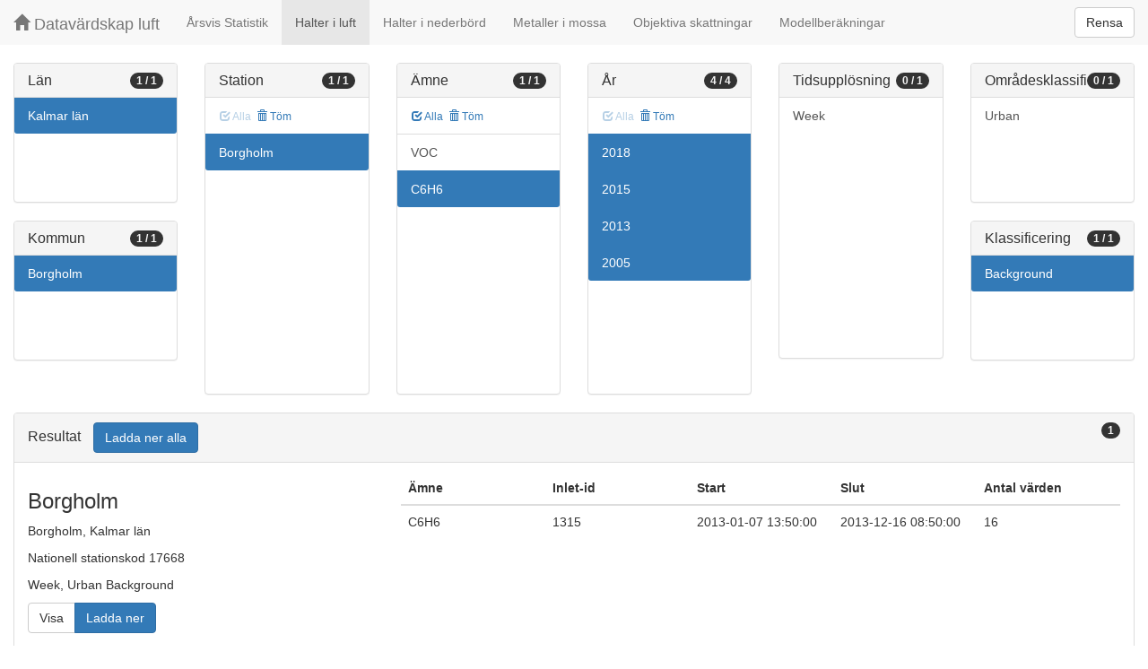

--- FILE ---
content_type: text/html;charset=UTF-8
request_url: https://datavardluft.smhi.se/portal/concentrations-in-air?C=8&M=885&S=17668&P=20&Y=2018&Y=2015&Y=2013&Y=2005&SC=1
body_size: 2857
content:






<!DOCTYPE html>
<html lang="en">
<head>
  <meta charset="utf-8" />
  <meta http-equiv="X-UA-Compatible" content="IE=edge" />
  <meta name="viewport" content="width=device-width, initial-scale=1" />
  <!-- The above 3 meta tags *must* come first in the head; any other head content must come *after* these tags -->
  <title>Datavärdskap luft</title>

  <!-- Bootstrap -->
  <link href="css/bootstrap.min.css" rel="stylesheet" />
  <link href="css/dashboard.css" rel="stylesheet" />

  <!-- HTML5 shim and Respond.js for IE8 support of HTML5 elements and media queries -->
  <!-- WARNING: Respond.js do not work if you view the page via file:// -->
  <!--[if lt IE 9]>
  <script src="https://oss.maxcdn.com/html5shiv/3.7.2/html5shiv.min.js"></script>
  <script src="https://oss.maxcdn.com/respond/1.4.2/respond.min.js"></script>
  <![endif]-->

  <script>
    window.dataLayer = window.dataLayer || [];
    function gtag(){dataLayer.push(arguments);}
    gtag('js', new Date());
    gtag('config', 'UA-138075996-1');
  </script>

<!-- Matomo -->
<script>
  var _paq = window._paq = window._paq || [];
  /* tracker methods like "setCustomDimension" should be called before "trackPageView" */
  _paq.push(['trackPageView']);
  _paq.push(['enableLinkTracking']);
  (function() {
    var u="https://analytics.smhi.se/";
    _paq.push(['setTrackerUrl', u+'matomo.php']);
    _paq.push(['setSiteId', '53']);
    var d=document, g=d.createElement('script'), s=d.getElementsByTagName('script')[0];
    g.async=true; g.src=u+'matomo.js'; s.parentNode.insertBefore(g,s);
  })();
</script>
<!-- End Matomo Code -->

</head>
<body>
  
  



<!-- Static navbar -->
<nav class="navbar navbar-default navbar-fixed-top">
  <div class="container-fluid">
    <div class="navbar-header">
      <button type="button" class="navbar-toggle collapsed" data-toggle="collapse" data-target="#navbar" aria-expanded="false" aria-controls="navbar">
        <span class="sr-only">Toggle navigation</span>
        <span class="icon-bar"></span>
        <span class="icon-bar"></span>
        <span class="icon-bar"></span>
      </button>
      <a class="navbar-brand" href="https://www.smhi.se/data/miljo/luftmiljodata">
       <span class="glyphicon glyphicon-home" aria-hidden="true"></span>
       Datavärdskap luft</a>
    </div>
    <div id="navbar" class="navbar-collapse collapse">
      <ul class="nav navbar-nav">

        
        <li class=""><a href="yearly-statistics">Årsvis Statistik</a></li>
        

        
        <li class="active"><a href="concentrations-in-air">Halter i luft</a></li>
        

        
        <li class=""><a href="concentrations-in-precipitation">Halter i nederbörd</a></li>
        

        
        <li class=""><a href="metals-in-moss">Metaller i mossa</a></li>
        
        
        
        <li class=""><a href="objective-estimations">Objektiva skattningar</a></li>
          
        
        
        <li class=""><a href="model-calculations">Modellberäkningar</a></li>
                        

      </ul>
      
      <form class="navbar-form navbar-right" role="search">
        <button type="submit" class="btn btn-default btn-clear">Rensa</button>
      </form>
      
    </div>
    <!--/.nav-collapse -->
  </div>
</nav>

  
  <div class="container-fluid">
    <div class="row">
      <div class="col-sm-12 col-md-12">
        <div>&nbsp;</div>
      </div>
    </div>
  
    <div class="row">
  
      <div class="col-md-2">
  
        <div id="panel-county" class="panel panel-default">
          <div class="panel-heading">
            <span class="badge badge-count pull-right">1 / 1</span>
            <h4 class="panel-title">
              Län
            </h4>
          </div>
          <div class="list-group list-group-scroll list-group-small">
            
              <a href="/portal/concentrations-in-air?M=885&S=17668&P=20&Y=2018&Y=2015&Y=2013&Y=2005&SC=1" class="list-group-item list-group-item-county active">
                Kalmar län
              </a>
            
          </div>
        </div>
  
        <div id="panel-municipality" class="panel panel-default">
          <div class="panel-heading">
            <span class="badge badge-count pull-right">1 / 1</span>
            <h4 class="panel-title">
              Kommun
            </h4>
          </div>
          <div class="list-group list-group-scroll list-group-small">
            
              <a href="/portal/concentrations-in-air?C=8&S=17668&P=20&Y=2018&Y=2015&Y=2013&Y=2005&SC=1" class="list-group-item list-group-item-municipality active">
                Borgholm
              </a>
            
          </div>
        </div>
  
      </div>
  
      <div class="col-md-2">
        <div id="panel-station" class="panel panel-default">
          <div class="panel-heading">
            <span class="badge badge-count pull-right">1 / 1</span>
            <h4 class="panel-title">
              Station
            </h4>
          </div>
          <div class="list-group-item list-group-title">
            <a href="/portal/concentrations-in-air?C=8&M=885&S=17668&P=20&Y=2018&Y=2015&Y=2013&Y=2005&SC=1" class="btn btn-sm btn-flip disabled">
              <span class="glyphicon glyphicon-check" aria-hidden="true"></span> Alla
            </a>
            <a href="/portal/concentrations-in-air?C=8&M=885&P=20&Y=2018&Y=2015&Y=2013&Y=2005&SC=1" class="btn btn-sm btn-flip ">
              <span class="glyphicon glyphicon-trash" aria-hidden="true"></span> Töm
            </a>
            <abbr class="hidden" title="För att välja alla stationer måste antalet vara färre än 100 st. Vänligen begränsa sökningen.">
              <span class="glyphicon glyphicon-info-sign" aria-hidden="true"></span>
            </abbr>
          </div>
          <div class="list-group list-group-scroll list-group-large">
            
              <a href="/portal/concentrations-in-air?C=8&M=885&P=20&Y=2018&Y=2015&Y=2013&Y=2005&SC=1" class="list-group-item list-group-item-station active">
              Borgholm
              </a>
            
          </div>
        </div>
      </div>
  
      <div class="col-md-2">
        <div id="panel-pollutant" class="panel panel-default">
          <div class="panel-heading">
            <span class="badge badge-count pull-right">1 / 1</span>
            <h4 class="panel-title">
              Ämne
            </h4>
          </div>
          <div class="list-group-item list-group-title">
            <a href="/portal/concentrations-in-air?C=8&M=885&S=17668&P=20&PG=2&Y=2018&Y=2015&Y=2013&Y=2005&SC=1" class="btn btn-sm btn-flip ">
              <span class="glyphicon glyphicon-check" aria-hidden="true"></span> Alla
            </a>
            <a href="/portal/concentrations-in-air?C=8&M=885&S=17668&Y=2018&Y=2015&Y=2013&Y=2005&SC=1" class="btn btn-sm btn-flip ">
              <span class="glyphicon glyphicon-trash" aria-hidden="true"></span> Töm
            </a>
            <abbr class="hidden" title="För att välja alla ämnen måste antalet vara färre än 100 st. Vänligen begränsa sökningen.">
              <span class="glyphicon glyphicon-info-sign" aria-hidden="true"></span>
            </abbr>
          </div>
          <div class="list-group list-group-scroll list-group-large">
            
              <a href="/portal/concentrations-in-air?C=8&M=885&S=17668&P=20&PG=2&Y=2018&Y=2015&Y=2013&Y=2005&SC=1" class="list-group-item list-group-item-pollutantgroup ">
              VOC
              </a>
            
            
              <a href="/portal/concentrations-in-air?C=8&M=885&S=17668&Y=2018&Y=2015&Y=2013&Y=2005&SC=1" class="list-group-item list-group-item-pollutant active">
              C6H6
              </a>
            
          </div>
        </div>
      </div>
  
      <div class="col-md-2">
        <div id="panel-year" class="panel panel-default">
          <div class="panel-heading">
            <span class="badge badge-count pull-right">4 / 4</span>
            <h4 class="panel-title">
              År
            </h4>
          </div>
          <div class="list-group-item list-group-title">
            <a href="/portal/concentrations-in-air?C=8&M=885&S=17668&P=20&Y=2018&Y=2015&Y=2013&Y=2005&SC=1" class="btn btn-sm btn-flip disabled">
              <span class="glyphicon glyphicon-check" aria-hidden="true"></span> Alla
            </a>
            <a href="/portal/concentrations-in-air?C=8&M=885&S=17668&P=20&SC=1" class="btn btn-sm btn-flip ">
              <span class="glyphicon glyphicon-trash" aria-hidden="true"></span> Töm
            </a>
            <abbr class="hidden" title="För att välja alla år måste antalet vara färre än 100 st. Vänligen begränsa sökningen.">
              <span class="glyphicon glyphicon-info-sign" aria-hidden="true"></span>
            </abbr>
          </div>
          <div class="list-group list-group-scroll list-group-large">
            
              <a href="/portal/concentrations-in-air?C=8&M=885&S=17668&P=20&Y=2005&Y=2013&Y=2015&SC=1" class="list-group-item list-group-item-year active">
              2018
              </a>
            
              <a href="/portal/concentrations-in-air?C=8&M=885&S=17668&P=20&Y=2005&Y=2013&Y=2018&SC=1" class="list-group-item list-group-item-year active">
              2015
              </a>
            
              <a href="/portal/concentrations-in-air?C=8&M=885&S=17668&P=20&Y=2005&Y=2015&Y=2018&SC=1" class="list-group-item list-group-item-year active">
              2013
              </a>
            
              <a href="/portal/concentrations-in-air?C=8&M=885&S=17668&P=20&Y=2013&Y=2015&Y=2018&SC=1" class="list-group-item list-group-item-year active">
              2005
              </a>
            
          </div>
        </div>
      </div>
  
      <div class="col-md-2">
        <div id="panel-cadenceunit" class="panel panel-default">
          <div class="panel-heading">
            <span class="badge badge-count pull-right">0 / 1</span>
            <h4 class="panel-title">
              Tidsupplösning
            </h4>
          </div>
          <div id="list-group-cadenceunit" class="list-group list-group-scroll list-group-large">
            
              <a href="/portal/concentrations-in-air?C=8&M=885&S=17668&P=20&Y=2018&Y=2015&Y=2013&Y=2005&CU=3&SC=1" class="list-group-item list-group-item-cadenceunit ">
                Week
              </a>
            
          </div>
        </div>
      </div>
  
      <div class="col-md-2">
        <div id="panel-areaclassification" class="panel panel-default">
          <div class="panel-heading">
            <span class="badge badge-count pull-right">0 / 1</span>
            <h4 class="panel-title">
              Områdesklassificering
            </h4>
          </div>
          <div id="list-group-areaclassification" class="list-group list-group-scroll list-group-small">
            
              <a href="/portal/concentrations-in-air?C=8&M=885&S=17668&P=20&Y=2018&Y=2015&Y=2013&Y=2005&AC=6&SC=1" class="list-group-item list-group-item-areaclassification ">
                Urban
              </a>
            
          </div>
        </div>
        <div id="panel-stationclassification" class="panel panel-default">
          <div class="panel-heading">
            <span class="badge badge-count pull-right">1 / 1</span>
            <h4 class="panel-title">
              Klassificering
            </h4>
          </div>
          <div id="list-group-stationsclassification" class="list-group list-group-scroll list-group-small">
            
                <a href="/portal/concentrations-in-air?C=8&M=885&S=17668&P=20&Y=2018&Y=2015&Y=2013&Y=2005" class="list-group-item list-group-item-stationclassification active"> Background
                </a>
              
          </div>
        </div>
      </div>
  
    </div>
  
    <div class="row">
      <div class="col-md-12">
        <div id="panel-candidate" class="panel panel-default">
          <div class="panel-heading" role="tab" id="headingInfo">
            <span class="badge badge-count pull-right">1</span>
            <h4 class="panel-title">
              Resultat
              <a href="rest/v1/files/shair.zip?C=8&M=885&S=17668&P=20&Y=2018&Y=2015&Y=2013&Y=2005&SC=1&flavor=air" class="btn btn-primary btn-download " style="color: #FFFFFF; margin-left: 1rem;">Ladda ner alla</a>
            </h4>
          </div>
          <div class="panel-collapse collapse in" role="tabpanel" aria-labelledby="headingInfo">
            <ul id="list-group-candidate" class="list-group">
              
                <li class="list-group-item list-group-item-candidate">
                  <div class="row">
                    <div class="col-md-4">
                      <h3>
                        <span>Borgholm</span>
                      </h3>
  
                      <p>
                        <span>Borgholm</span>,&nbsp;<span>Kalmar län</span>
                      </p>
                      <p>
                        <span>Nationell stationskod 17668</span>
                      </p>
                      <p>
                        <span>Week</span>,&nbsp;<span>Urban</span>&nbsp;<span>Background</span>
                      </p>
  
                      <p>
                        <span class="btn-group" role="group" aria-label="Actions">
                          <a href="rest/v1/files/shair-17668-3-6-1.csv?dl=false&Y=2018&Y=2015&Y=2013&Y=2005&P=20" target="_blank" class="btn btn-default btn-view">Visa</a>
                          <a href="rest/v1/files/shair-17668-3-6-1.csv?dl=true&Y=2018&Y=2015&Y=2013&Y=2005&P=20" class="btn btn-primary btn-download">Ladda ner</a>
                        </span>
                      </p>
                    </div>
                    <div class="col-md-8">
                      <table class="table table-pollutants">
                        <thead>
                        <tr>
                          <th>Ämne</th>
                          <th>Inlet-id</th>
                          <th>Start</th>
                          <th>Slut</th>
                          <th>Antal värden</th>
                        </tr>
                        </thead>
                        <tbody>
                        
                          <tr class="table-row-pollutant">
                            <td>C6H6</td>
                            <td>1315</td>
                            <td>2013-01-07 13:50:00</td>
                            <td>2013-12-16 08:50:00</td>
                            <td>16</td>
                          </tr>
                        
                        </tbody>
                      </table>
                    </div>
                  </div>
                </li>
              
            </ul>
          </div>
        </div>
      </div>
    </div>
  
  </div>
  
  <script src="js/jquery-2.2.4.min.js"></script>
  <script src="js/bootstrap.min.js"></script>
  <script src="js/fixscrolls.js"></script>
</body>
</html>


--- FILE ---
content_type: application/javascript
request_url: https://datavardluft.smhi.se/portal/js/fixscrolls.js
body_size: 456
content:
$(document).ready(function(){
	
	var param = /[\?&]vs=([0-9:]*)/.exec(window.location.href);

	if (param && param[1]) {
		vss = param[1].split(':').map(o=>parseInt(o));
		$('.list-group-scroll').each(function(index){
			if (vss && vss[index] && vss[index] > 0) {
				$(this).data('vs',vss[index]);
				$(this).scrollTop(vss[index]);
			}
		});
	}

	$('a.list-group-item').each(function(){
		var click = $(this).click;
		$(this).unbind('click');
		$(this).click(function(){
			var vss = [];
			$('.list-group-scroll').each(function(){
				vss.push($(this).data('vs') || 0);
			});
			console.log(vss);
			var href = $(this).attr('href');
			var param = 'vs=' + vss.join(':');
			if (href.indexOf('vs') < 0) {
				href += (href.indexOf('?') < 0 ? '?' : '&') + param;
			} else {
				href = href.replace(/vs=[0-9:]*/, param);
			}
			$(this).attr('href',href);
//			click();
		})
	});

	$('.list-group-scroll').scroll(function(){
		$(this).data('vs',$(this).scrollTop());
	})
});
